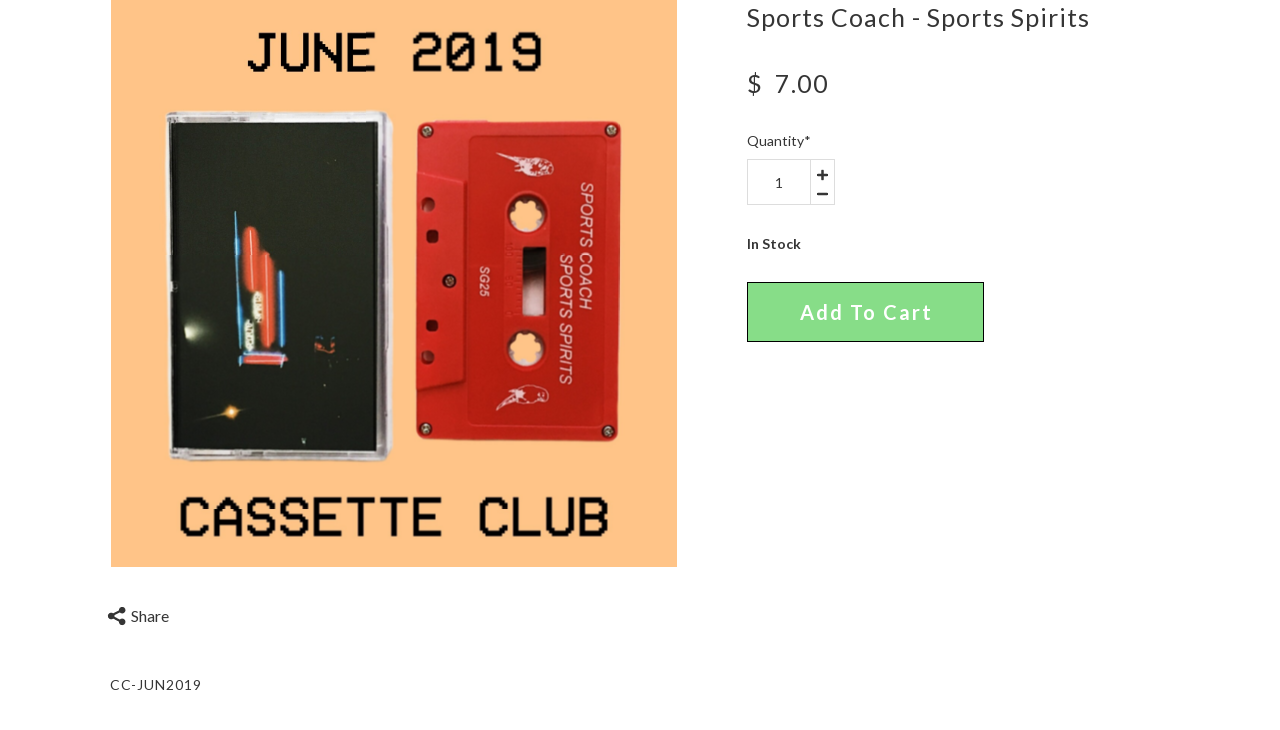

--- FILE ---
content_type: text/html; charset=UTF-8
request_url: https://www.cassetteclub.co/ecommerce/store-front-page/sports-coach-sports-spirits-p147353457
body_size: 20199
content:
<!DOCTYPE html>
<html class="desktop " prefix="og: http://ogp.me/ns#"
      lang="en-us"
       dir="ltr"       itemscope itemtype="http://schema.org/WebSite"
      data-page-type="pageEcommerceProduct">
<head>
            <title>Cassette Club | Sports Coach - Sports Spirits - Store Front Page</title>
<link rel="alternate" href="https://www.cassetteclub.co/ecommerce/store-front-page/sports-coach-sports-spirits-p147353457" hreflang="x-default"/>
<link rel="alternate" href="https://www.cassetteclub.co/ecommerce/store-front-page/sports-coach-sports-spirits-p147353457" hreflang="en-us"/>
<meta itemprop="name" content="Cassette Club | Sports Coach - Sports Spirits - Store Front Page">
<meta name="twitter:title" content="Cassette Club | Sports Coach - Sports Spirits - Store Front Page">
<meta name="twitter:card" content="summary"/>
    <meta name="twitter:site" content="@ucraftcom"/>
<meta property="og:title" content="Cassette Club | Sports Coach - Sports Spirits - Store Front Page"/>
<meta property="og:url" content="https://www.cassetteclub.co/ecommerce/store-front-page/sports-coach-sports-spirits-p147353457">
    <meta property="og:type" content="website"/>
    <link rel="dns-prefetch" href="https://static.ucraft.net">
    <meta name="description" content="CC-JUN2019">
    <meta itemprop="description" content="CC-JUN2019">
    <meta name="twitter:description" content="CC-JUN2019">
    <meta property="og:description" content="CC-JUN2019"/>
<meta name="generator" content="Ucraft"/>
<meta http-equiv="content-type" content="text/html; charset=utf-8"/>
<link href="https://www.cassetteclub.co/ecommerce/store-front-page/sports-coach-sports-spirits-p147353457" rel="canonical"/>
<script type="application/ld+json">
{
  "@context": "https://schema.org/",
  "@type": "Organization",
  "name": "Cassette Club",
  "url": "https://www.cassetteclub.co"
}


</script>
<meta name="image" content="https://d2j6dbq0eux0bg.cloudfront.net/images/17940779/1130936889.jpg">
    <meta property="og:image" content="https://d2j6dbq0eux0bg.cloudfront.net/images/17940779/1130936889.jpg"/>
    <meta property="og:image:secure_url" content="https://d2j6dbq0eux0bg.cloudfront.net/images/17940779/1130936889.jpg"/>
    <meta itemprop="image" content="https://d2j6dbq0eux0bg.cloudfront.net/images/17940779/1130936889.jpg">
    <meta name="twitter:image" content="https://d2j6dbq0eux0bg.cloudfront.net/images/17940779/1130936889.jpg">


<meta name="viewport" content="width=device-width, initial-scale=1.0, maximum-scale=5.0, user-scalable=0"/>
<meta name="HandheldFriendly" content="true"/>
<meta name="format-detection" content="telephone=no"/>
<meta name="apple-mobile-web-app-capable" content="YES"/>

            <meta name="public-js/config/asset-manifest"
              content="%7B%22bundles%22%3A%7B%22account-engine%22%3A%7B%22assets%22%3A%5B%7B%22uri%22%3A%22https%3A%2F%2Fstatic.ucraft.net%2Ffrontend-public%2Fengines-dist%2Faccount-engine%2Fassets%2Fengine-vendor.js%22%2C%22type%22%3A%22js%22%7D%2C%7B%22uri%22%3A%22https%3A%2F%2Fstatic.ucraft.net%2Ffrontend-public%2Fengines-dist%2Faccount-engine%2Fassets%2Fengine.css%22%2C%22type%22%3A%22css%22%7D%2C%7B%22uri%22%3A%22https%3A%2F%2Fstatic.ucraft.net%2Ffrontend-public%2Fengines-dist%2Faccount-engine%2Fassets%2Fengine.js%22%2C%22type%22%3A%22js%22%7D%2C%7B%22uri%22%3A%22https%3A%2F%2Fstatic.ucraft.net%2Ffrontend-public%2Fengines-dist%2Faccount-engine%2Fassets%2Fintl%2Fintl.complete.js%22%2C%22type%22%3A%22js%22%7D%2C%7B%22uri%22%3A%22https%3A%2F%2Fstatic.ucraft.net%2Ffrontend-public%2Fengines-dist%2Faccount-engine%2Fassets%2Fintl%2Fintl.js%22%2C%22type%22%3A%22js%22%7D%2C%7B%22uri%22%3A%22https%3A%2F%2Fstatic.ucraft.net%2Ffrontend-public%2Fengines-dist%2Faccount-engine%2Fassets%2Fintl%2Fintl.min.js%22%2C%22type%22%3A%22js%22%7D%2C%7B%22uri%22%3A%22https%3A%2F%2Fstatic.ucraft.net%2Ffrontend-public%2Fengines-dist%2Faccount-engine%2Fassets%2Fintl%2Flocales%2Fen.js%22%2C%22type%22%3A%22js%22%7D%2C%7B%22uri%22%3A%22https%3A%2F%2Fstatic.ucraft.net%2Ffrontend-public%2Fengines-dist%2Faccount-engine%2Fassets%2Fintl%2Flocales%2Fhy.js%22%2C%22type%22%3A%22js%22%7D%2C%7B%22uri%22%3A%22https%3A%2F%2Fstatic.ucraft.net%2Ffrontend-public%2Fengines-dist%2Faccount-engine%2Fassets%2Fintl%2Flocales%2Fru.js%22%2C%22type%22%3A%22js%22%7D%5D%7D%2C%22assets%22%3A%7B%22assets%22%3A%5B%5D%7D%7D%7D"/>
        <meta name="public-js/config/environment"
              content="%7B%22modulePrefix%22%3A%22public-js%22%2C%22environment%22%3A%22production%22%2C%22rootURL%22%3A%22/%22%2C%22locationType%22%3A%22hash%22%2C%22EmberENV%22%3A%7B%22FEATURES%22%3A%7B%7D%2C%22EXTEND_PROTOTYPES%22%3A%7B%22Date%22%3Afalse%7D%7D%2C%22APP%22%3A%7B%22name%22%3A%22public-js%22%2C%22version%22%3A%220.0.0+56cc87f8%22%7D%2C%22torii%22%3A%7B%22providers%22%3A%7B%22vk-oauth2%22%3A%7B%22apiKey%22%3A%22%22%2C%22redirectUri%22%3A%22%22%7D%2C%22facebook-oauth2%22%3A%7B%22apiKey%22%3A%22%22%2C%22redirectUri%22%3A%22%22%7D%2C%22google-oauth2%22%3A%7B%22apiKey%22%3A%22%22%2C%22redirectUri%22%3A%22%22%2C%22scope%22%3A%22profile%20email%22%7D%7D%7D%2C%22exportApplicationGlobal%22%3Afalse%2C%22ember-modal-dialog%22%3A%7B%7D%7D"/>
        <meta name="account-engine/config/environment"
              content="%7B%22modulePrefix%22%3A%22account-engine%22%2C%22environment%22%3A%22production%22%2C%22torii%22%3A%7B%22disableRedirectInitializer%22%3Atrue%7D%7D"/>
    
<meta name="robots" content="index, follow"/>


<link rel="icon" type="image/png"
      href="https://static.ucraft.net/fs/ucraft/userFiles/cassetteclub/images/favicon.png?v=1582176109"/>
    <link rel="preload" href="https://fonts.googleapis.com/css?family=Abril+Fatface:400,600,700,800|Lato:400,300,300italic,700,700italic,400italic:400,600,700,800|Lora:400,700,700italic,400italic:400,600,700,800|Montserrat:400,700,400italic:400,600,700,800|Open+Sans:400,600,600italic,400italic:400,600,700,800|Oswald:400,700:400,600,700,800|Playfair+Display:400,700italic,700,400italic:400,600,700,800|Raleway:400,700:400,600,700,800|Roboto:400,700,700italic,400italic:400,600,700,800|Ubuntu:400,700,700italic,400italic" as="style" onload="this.onload=null;this.rel='stylesheet'"/>

<link rel="preload" as="style" type="text/css" href="https://static.ucraft.net/assets/css/public.css?v=1739989674">
<link rel="stylesheet" type="text/css" href="https://static.ucraft.net/assets/css/public.css?v=1739989674">
<link rel="preload" as="style" type="text/css" href="https://static.ucraft.net/fs/ucraft/userFiles/cassetteclub/css/public-en.css?v=1735500008">
<link rel="stylesheet" type="text/css" href="https://static.ucraft.net/fs/ucraft/userFiles/cassetteclub/css/public-en.css?v=1735500008">






<script>
    window.currentLanguage = 'en-us';
    window.currentLanguagePrefix = 'en';

    let renderCustomCodeOnClientDomain = "";
    window.renderCustomCodeOnClientDomain = !renderCustomCodeOnClientDomain ? 0 : parseInt(renderCustomCodeOnClientDomain);
    var ecommerceAssetsDomain = 'https://d2j6dbq0eux0bg.cloudfront.net';
    var typographyTranslations = {"typography.headings":"Headings","typography.heading1":" Heading 1","typography.heading2":" Heading 2","typography.heading3":" Heading 3","typography.heading4":" Heading 4","typography.heading5":" Heading 5","typography.heading6":" Heading 6","typography.paragraphStyling":"Paragraph styling","typography.paragraphText":"Lorem ipsum dolor sit amet, consectetur adipisicing elit, sed do <a href='javascript:void(0)'>eiusmod incididunt<\/a> ut labore et dolore magna aliqua. Ut enim ad minim veniam, quis nostrud exercitation ullamco laboris nisi ut aliquip ex ea commodo consequat.","typography.copiedText":"Text copied","typography.copyToClipboard":"Copy to Clipboard"};
</script>

    

<script type="text/javascript">

    
    function tryToRedirectToRightLanguage(languagePrefix) {

        if (isCustomDomain()) {

            const cookies = getCookieObject();

            var lastLanguage = languagePrefix;

            if (!lastLanguage) {
                lastLanguage = getLastLanguageFromCookies(cookies);
            }

            var languagesObj = JSON.parse(window.hrefLangRelations);

            const defaultLanguagePrefix = getDefaultLanguagePrefix();

            const assignedLangPrefix = getAssignedLangPrefix();

            if (languagesObj.routPrefix && languagesObj.urls.hasOwnProperty(languagesObj.routPrefix)) {
                if (lastLanguage !== languagesObj.routPrefix || defaultLanguagePrefix == languagesObj.routPrefix
                    || assignedLangPrefix === lastLanguage) {

                    var url = languagesObj.urls[languagesObj.routPrefix];

                    if (url === decodeURI(window.location.origin + window.location.pathname).replace(/\/$/, "")) {
                        if (assignedLangPrefix === languagesObj.routPrefix || defaultLanguagePrefix == languagesObj.routPrefix) {
                            url = url.replace('/' + languagesObj.routPrefix, '');
                            setLanguageCookie(languagesObj.routPrefix, url);
                        } else {
                            setLanguageCookie(languagesObj.routPrefix, null);
                        }
                    } else {
                        setLanguageCookie(languagesObj.routPrefix, url);
                    }
                }

                return false;

            } else {
                var hrefLangPrefix = '';

                for (var languageCode in languagesObj.urls) {
                    if (lastLanguage) {
                        if (lastLanguage === languageCode
                            // && defaultLanguagePrefix !== lastLanguage
                            && languagesObj.currentPrefix !== languageCode) {
                            window.location.replace(languagesObj.urls[languageCode]);
                            return false;
                        }
                    } else {
                        if (languagesObj.type == "2") {
                            hrefLangPrefix = languageCode.split('-').pop();
                        } else {
                            hrefLangPrefix = languageCode
                        }
                        if (defaultLanguagePrefix !== languagesObj.detectedPrefix
                            && languagesObj.currentPrefix !== hrefLangPrefix) {
                            if (hrefLangPrefix === languagesObj.detectedPrefix) {
                                if(languagesObj.currentUrl !== languagesObj.urls[languageCode]){
                                    window.location.replace(languagesObj.urls[languageCode]);
                                    return false;
                                }
                            } else {
                                for (var code in languagesObj.additionalCodes) {
                                    var currentCode = languagesObj.additionalCodes[code];

                                    currentCode.forEach(item => {
                                        if (item.includes(`-${languagesObj.detectedPrefix}`) &&
                                            defaultLanguagePrefix !== languagesObj.detectedPrefix &&
                                            languagesObj.currentPrefix !== hrefLangPrefix) {
                                            window.location.replace(languagesObj.urls[code]);
                                            return false;
                                        }
                                    });
                                }
                            }
                        }
                    }
                }
            }
        }
    }

    function getCookieObject() {
        const cookies = document.cookie;

        return cookies.split('; ').map((item) => {
            let [key, value] = item.split('=');
            return {[key]: value};
        });
    }

    function getLastLanguageFromCookies(cookies) {
        let lastLanguage = null;

        for (cookie of cookies) {
            if (cookie['lastlanguage']) {
                lastLanguage = cookie['lastlanguage'];
                break;
            }
        }

        return lastLanguage;
    }

    function isCustomDomain() {
        return 1;
    }

    function getDefaultLanguagePrefix() {
        return "en";
    }

    function getAssignedLangPrefix() {
        return ""
    }

    function setLanguageCookie(prefix, url) {
        var d = new Date();
        var hour = 20;
        d.setTime(d.getTime() + (hour * 60 * 60 * 1000));
        var cookieExpireDate = "expires=" + d.toString();
        document.cookie = "lastlanguage=" + prefix + ";path=/; " + cookieExpireDate;
        if (url) {
            window.location.replace(url);
        }
    }
</script>


        </head>
<body class="desktop  txlive " >




<div class="main-container">
<div class="main-body">
<div class="main-layout
">
            <div class="layers-container">
                            <div class="layer">
                    <div class="off-canvas right-alignment off-canvas-container"
     style="display:none;  width:20vw;">
     <div class="off-canvas-close uci-close">
        <svg fill="#999" xmlns="http://www.w3.org/2000/svg" width="1em" height="1em" viewBox="0 0 24 24">
           <defs>
               <clipPath>
                   <rect width="1em" height="1em" transform="translate(971 2389)">
                   </rect>
               </clipPath>
           </defs>
           <g transform="translate(-971 -2389)">
               <path
                   d="M20.5,23.124l-8.834,8.834a1.852,1.852,0,1,1-2.618-2.619L17.887,20.5,9.053,11.671a1.851,1.851,0,1,1,2.618-2.618L20.5,17.887l8.834-8.834a1.852,1.852,0,1,1,2.619,2.618L23.124,20.5l8.834,8.834a1.852,1.852,0,1,1-2.619,2.619Z"
                   transform="translate(962.495 2380.495)">
               </path>
           </g>
       </svg>
   </div>
            <div class="off-canvas-inner-container native-scroll-box y-scroll">
                                        <div class="uc-row-wrapper">
                <div
                    class="uc-row   last                       
                    
                                            " data-id="11"
                                        style="  "

                >
                    <div id="r11" class="row-container ">
                        <div class="row mainRow "
                                                          style="">
                                                                                                                                <div
    class="column col-sm-12 "
    dataColumn-id="11"
        style="     "
>
        <div class="column-container "

         style="" aria-label="column" role="contentinfo">
                                                                                    
                        <div
                            class="module-container   only-mobile   align-center ModuleNavigation
                             first   last                             "
                                                        aria-label="module container" role="contentinfo"
                            id="m22"
                        >

                            <div
                                class="   module ModuleNavigation "
                                dataModule-id="22"

                                                                
                                >

                                <input type="hidden" class="standard-navigation">
<style>
        		#navigation-22 > .standard-view > .navigation > .page > .page-children {
        background: #f1f1f1;
    }
    #navigation-22 > .standard-view > .navigation > .page > .page-children > .page > ul {
        background: #f1f1f1;
    }
            
        #navigation-22 .navigation > li.has-childes.page > ul a {
        padding: 0 15px;
    }

        
                        #navigation-22 .navigation > li.has-childes.page > ul.page-children:after {
                height: 10px;
            }
            #navigation-22 ul.open-to-top::after {
                position: absolute;
                bottom: -10px;
            }
            	#navigation-22 .page a {
        color: #353535;
        font-size: 14px;
        font-weight: 400;
        letter-spacing: 0px;
        text-transform: none;
    }

    #navigation-22 .page a .uci-dropdown-arrow-down svg {
        fill: #353535;
    }

            #navigation-22 > nav > ul > li.page:not(:last-child) {
                        margin-bottom: 20px;
            }
    #navigation-22 > nav > ul > li:first-child:nth-last-child(1) {
                          margin-bottom: 40px;
            }
    #navigation-22 li.page > a:hover {
        color: #f1f1f1 !important;
    }
    #navigation-22 li.page.active > a {
        color: #353535;
    }
    #navigation-22 li.page.active > a:hover {
        color: #f1f1f1 !important;
    }
    #navigation-22 li.page.active > a {
        color: #353535;
    }

    #navigation-22 li.page.active > a:hover {
        color: #f1f1f1 !important;
    }
    #navigation-22 li.page > ul.page-children li.page a {
        color: #353535;
    }
    #navigation-22 li.page > ul.page-children li.page a .uci-dropdown-arrow-down svg {
        fill: #353535;
    }
    #navigation-22 li.page > ul.page-children > li.page a:hover,
    #navigation-22 li.page > ul.page-children > li.page > ul.page-children > li.page a:hover {
        color: #959595     !important;
    }
    #navigation-22 li.page > ul.page-children > li.page.active > a,
    #navigation-22 li.page > ul.page-children > li.page > ul.page-children > li.page.active > a {
        color: #353535;
    }

    #navigation-22 li.page > ul.page-children > li.page.active > a:hover,
    #navigation-22 li.page > ul.page-children > li.page > ul.page-children > li.page.active > a:hover {
        color: #959595     !important;
    }
    #navigation-22 .subMenu__show:before,
    #navigation-22 .subMenu__horizontal-arrow-left:before,
    #navigation-22 .subMenu__horizontal-arrow-right:before,
    #navigation-22 li.page > ul.page-children > li.has-childes > .page-children.pagesArrows > li:first-child:before {
        color: #f1f1f1;
    }

            #navigation-22 li.page > ul.page-children > li.page > a {
                          color: #353535;
                                 font-size: 12px;
        }

    
            #navigation-22 li.page ul.page-children .page {
        padding-top: 5px;
        padding-bottom: 5px;
    }

    #navigation-22 li.page ul.page-children .page:last-child {
        padding-bottom: 5px;
    }

    #navigation-22 li.has-childes.page > a > .uci-dropdown-arrow-down svg {
        width: 8px;
        height: 8px;
        line-height: 10px;
    }

    #navigation-22 li.has-childes.page > .page-children.pagesArrows > .has-childes > a > .uci-dropdown-arrow-down svg {
        width: 7px;
        height: 7px;
        line-height: 12px;
    }

    #navigation-22 li.has-childes.page > .page-children li > a,
    #navigation-22 li.has-childes.page > .page-children li {
        text-align: center;
    }

                 #navigation-22 li.page {
        text-align: center ;;
    }
    </style>

<div id="navigation-22"
     class="navigation-inner
         clickable-dropdown          in-canvas         vertical standard
             "
     data-stretch-labels=""
 >
    
                    <nav class="standard-view ">
            <ul class="navigation" style="font-family: &#039;Lato&#039;;" itemscope itemtype="https://www.schema.org/SiteNavigationElement">
                                                                                                                    <li class="page subMenu__item show center
                                                                "
        data-anchor=""
        itemprop="name">
        <a class="nav-item center "
           href="https://www.cassetteclub.co"
           itemprop="url"
           data-page-type="pageBlank"
           data-link = ""
                                            tabindex="0"
                   >

            Homepage
                    </a>
                    </li>
                                                                        </ul>
        </nav>
    </div>
                                </div>
                        </div>
                                                                            </div>
</div>
                                                                                                                        </div>
                    </div>
                    
                    
                                    </div>
            </div>
                                </div>
    </div>
                </div>
                    </div>
    
                <div class="header-and-main-rows  ">
                            <main class="main-rows">
                                                                                                            
                                                     <div class="uc-row-wrapper">
                <div
                    class="uc-row     last                       
                    
                                            " data-id="24"
                                        style="  "

                >
                    <div id="r24" class="row-container  container ">
                        <div class="row mainRow "
                                                          style="">
                                                                                                                                <div
    class="column col-sm-12 "
    dataColumn-id="24"
        style="     "
>
        <div class="column-container "

         style="" aria-label="column" role="contentinfo">
                                                                                    
                        <div
                            class="module-container   only-mobile   align-center ModuleEcommerceProduct
                             first   last                             "
                                                        aria-label="module container" role="contentinfo"
                            id="m47"
                        >

                            <div
                                class="   module ModuleEcommerceProduct "
                                dataModule-id="47"

                                                                
                                >

                                <link rel="stylesheet" type="text/css" href="https://static.ucraft.net/assets/css/ecommerce.css?v=1739989674">



<style>
    form[data-module-id='47'] .product-item .product-item-container .product-item-info-container .product-item-info .variants-container .form-group .form-element:not(:last-child) {
        margin-bottom: 30px;
    }

    #module-ecommerce-product-47 .img-sale-label:before {
        border-color: #FFF transparent transparent transparent;
    }

    #module-ecommerce-product-47 .img-sale-label span {
        color: #000;
        font-size: 14px;
        
    }

    #module-ecommerce-product-47 .ecommerce-product-attributes {
        font-size:14px;
        color:#353535 !important;
    }

            #module-ecommerce-product-47 .ecommerce-product-attributes .ecommerce-product-attribute:not(:last-child) {
            margin-bottom: 30px;
        }
    ;
</style>


    <script>
    var hasActiveStore = 1;
    var activeStoreErrorMeesage = 'You haven’t activated your online store yet.';
    var activeStoreErrorMeesageOk = 'OK';
</script>

            <script type="text/javascript">
            var ecwid_sso_profile = window.localStorage.getItem('ecommerce_payload') ? window.localStorage.getItem('ecommerce_payload') : '';

            window.addEventListener('load', (event) => {
                getEcommerceSSOPayload();
            });

            function getEcommerceSSOPayload(setSsoProfile = false) {
                api.publicCall('default', 'Ecommerce', 'getPayload', {}, function (response) {
                    if (response.type === 1 && response.data.payload !== undefined) {
                        setEcommerceSSOPayload(response.data.payload);

                        if (setSsoProfile && window.Ecwid.setSsoProfile) {
                            window.Ecwid.setSsoProfile(response.data.payload);
                        }
                    }
                }, 'get');
            }

            function setEcommerceSSOPayload(payload) {
                window.localStorage.setItem('ecommerce_payload', payload);
            }

            setInterval(function () {
                getEcommerceSSOPayload();
            }, 9*60*1000);
        </script>
        
        

<script>
    var ecommercePriceFormat = {"currency":"USD","currencyPrefix":"$","currencySuffix":"","currencyGroupSeparator":" ","currencyDecimalSeparator":".","currencyPrecision":2,"currencyTruncateZeroFractional":false,"currencyRate":1,"weightUnit":"POUND","weightGroupSeparator":" ","weightDecimalSeparator":".","weightTruncateZeroFractional":false,"timeFormat":"hh:mm a","dateFormat":"MMM d, yyyy","timezone":"America\/New_York","dimensionsUnit":"IN","volumeUnit":"ML","orderNumberPrefix":"CC","orderNumberSuffix":"","orderNumberMinDigitsAmount":0,"orderNumberNextNumber":98007,"addressFormat":{"plain":"%NAME%, %COMPANY_NAME%, %STREET%, %CITY%, %STATE_NAME% %POSTAL%, %COUNTRY_NAME%","multiline":"%NAME%\n%COMPANY_NAME%\n%STREET%\n%CITY%, %STATE_NAME% %POSTAL%\n%COUNTRY_NAME%"}};var ecommerceComparePriceLabel = "was";</script>
            

            <input
            type="hidden"
            aria-label="area-images"
            class="product-images-data"
            value="[{&quot;src&quot;:&quot;https:\/\/d2j6dbq0eux0bg.cloudfront.net\/images\/17940779\/1130936889.jpg&quot;}]"
        />
    
    <form action="" data-module-id="47">
        <div class="product-item" id="module-ecommerce-product-47" data-module-id="47"
             data-id="15">
            <div class="product-item-container  row">
                                    <div class="image-container  col-sm-7 ">
                        <div class="text-image-padding"
                             style="margin-right: 10px !important;margin-bottom: 10px !important">
                                                            <div class="product-item-image-big-container">
                                    <div class="product-item-image-ratio"
                                         style="padding-top: 100%;">
                                        <div class="product-item-image product-item-image-big flexslider">
                                                                                        <div class="slider-big" data-slick-initial-slide="0">
                                                                                                                                                                                                                                                                        <div
                                                                class="product-gallery-image"
                                                                data-src="https://d2j6dbq0eux0bg.cloudfront.net/images/17940779/1130936889.jpg"
                                                                data-name="Sports Coach - Sports Spirits"
                                                                data-alt="E-commerce Product Image"
                                                            >
                                                                <img
                                                                    class="image"
                                                                    loading="lazy"
                                                                    src="https://d2j6dbq0eux0bg.cloudfront.net/images/17940779/1130936889.jpg"
                                                                    data-id="0"
                                                                    data-index="0"
                                                                    alt="E-commerce Product Image"
                                                                />
                                                            </div>
                                                                                                                                                                                                        </div>
                                                                                            <div class="img-sale-label  hide ">
                                                    <span>SALE</span>
                                                </div>
                                                                                    </div>
                                    </div>
                                </div>

                                                                                        
<div class="ecommerce-margin-controller click-overrider">
    <div style="height: 30px"   class="margin-container"></div>
</div>

<div class="product-thumbnail">
    <div class="share">
        <span style=" color:#353535; ">
            <svg class="uci-sharingicons" width="26" fill="currentColor" height="26" viewBox="0 0 32 32" xmlns="http://www.w3.org/2000/svg">
                <path
                    d="M21.21 19.1289C20.1263 19.1136 19.1341 19.5258 18.4016 20.2126C18.31 20.2889 18.188 20.3043 18.0811 20.2584L11.5333 16.8701C11.5945 16.5954 11.625 16.3054 11.625 16.0001C11.625 15.7559 11.6098 15.5118 11.5638 15.2828C11.5486 15.1606 11.5943 15.0386 11.7011 14.9928L18.0353 11.7113C18.1421 11.6501 18.2641 11.6808 18.3558 11.7571C19.119 12.4744 20.157 12.9019 21.2863 12.8713C23.4231 12.7949 25.1326 11.0549 25.1936 8.9181C25.2548 6.6286 23.4078 4.7666 21.149 4.7666C18.9053 4.7666 17.1041 6.58293 17.1041 8.81127C17.1041 8.84177 17.1041 8.8876 17.1041 8.9181C17.1041 9.02493 17.0583 9.13177 16.9515 9.1776L10.1746 12.6881C10.083 12.7339 9.97629 12.7339 9.88462 12.6729C9.18245 12.1846 8.32779 11.9098 7.41195 11.9556C5.29029 12.0319 3.58095 13.7873 3.51979 15.9088C3.45862 18.1983 5.30562 20.0603 7.56462 20.0603C8.43462 20.0603 9.25879 19.7856 9.91512 19.3124C10.0068 19.2513 10.1135 19.2513 10.2051 19.2971L16.9361 22.7923C17.0278 22.8381 17.0888 22.9449 17.0888 23.0518C17.0888 23.1129 17.0888 23.1586 17.0888 23.2196C17.0888 25.4633 18.9051 27.2643 21.1336 27.2643C23.3621 27.2643 25.1783 25.4631 25.1783 23.2348C25.2241 20.9911 23.4231 19.1748 21.21 19.1289V19.1289Z"
                        />
            </svg>
            Share
        </span>
        <div class="sharing-icons icon">
            <a
                href="http://www.facebook.com/sharer.php?u=https://www.cassetteclub.co/ecommerce/store-front-page/sports-coach-sports-spirits-p147353457"
                title="sharing-icon-facebook"
                target="_blank"
                rel="noopener noreferrer"
                class="uci-facebook-default"
            >
                <svg width="26" height="26" viewBox="0 0 256 256" fill="currentColor" xmlns="http://www.w3.org/2000/svg">
                    <path
                        d="M167.556 127.809H141.562V221H104.311V128.27H85V96.4799H104.426V71.615C104.426 48.2596 116.916 36 144.547 36H170.218V68.3773H149.985C142.933 68.3773 141.309 71.3846 141.309 78.6666V96.4108H169.988L167.556 127.855V127.809Z"  />
                </svg>
            </a>
            <a
                href="http://twitter.com/intent/tweet?text=Sports Coach - Sports Spirits&url=https://www.cassetteclub.co/ecommerce/store-front-page/sports-coach-sports-spirits-p147353457&via=ucraftcom"
                title="sharing-icon-twitter"
                target="_blank"
                rel="noopener noreferrer"
                class="uci-twitter-default"
                >
                    <svg width="26" height="26" fill="currentColor" viewBox="0 0 32 32" xmlns="http://www.w3.org/2000/svg">
                        <path
                            d="M25.4534 11.1468C25.76 18.0135 20.64 25.6668 11.5867 25.6668C8.82669 25.6668 6.26669 24.8535 4.10669 23.4802C6.69336 23.7868 9.28002 23.0668 11.3334 21.4535C9.20002 21.4135 7.40002 20.0002 6.77336 18.0668C7.53336 18.2135 8.29336 18.1735 8.97336 17.9868C6.62669 17.5202 5.00002 15.4002 5.05336 13.1335C5.70669 13.4935 6.46669 13.7202 7.26669 13.7468C5.09336 12.2935 4.48002 9.42683 5.76002 7.22683C8.17336 10.1735 11.76 12.1202 15.8134 12.3202C15.1067 9.26683 17.4134 6.3335 20.5734 6.3335C21.9734 6.3335 23.24 6.92016 24.1334 7.88016C25.24 7.66683 26.2934 7.2535 27.2267 6.6935C26.8667 7.82683 26.0934 8.78683 25.08 9.40016C26.0667 9.28016 27.0134 9.0135 27.88 8.62683C27.24 9.60016 26.4134 10.4668 25.4534 11.1468V11.1468Z"
                             />
                    </svg>
                </a>
                        <a
                href="http://pinterest.com/pin/create/button/?url=https://www.cassetteclub.co/ecommerce/store-front-page/sports-coach-sports-spirits-p147353457&amp;media=https://d2j6dbq0eux0bg.cloudfront.net/images/17940779/1130936889.jpg&amp;description=Sports Coach - Sports Spirits"
                title="sharing-icon-pinterest"
                target="_blank"
                rel="noopener noreferrer"
                class="uci-pinterest-default"
                >
                    <svg width="32" height="32" fill="currentColor" viewBox="0 0 32 32" xmlns="http://www.w3.org/2000/svg">
                        <path
                            d="M16.0001 4.5332C9.66678 4.5332 4.53345 9.66654 4.53345 15.9999C4.53345 20.8532 7.56011 24.9999 11.8134 26.6799C11.7068 25.7732 11.6268 24.3865 11.8534 23.3865C12.0668 22.4932 13.2001 17.6932 13.2001 17.6932C13.2001 17.6932 12.8534 17.0132 12.8534 15.9865C12.8534 14.3865 13.7868 13.1999 14.9334 13.1999C15.9068 13.1999 16.3868 13.9332 16.3868 14.8132C16.3868 15.7999 15.7601 17.2665 15.4401 18.6265C15.1734 19.7732 16.0134 20.6932 17.1334 20.6932C19.1734 20.6932 20.7334 18.5465 20.7334 15.4399C20.7334 12.6932 18.7601 10.7732 15.9468 10.7732C12.6801 10.7732 10.7734 13.2265 10.7734 15.7465C10.7734 16.7332 11.1601 17.7865 11.6268 18.3599C11.7201 18.4799 11.7334 18.5732 11.7068 18.6932L11.3868 19.9865C11.3334 20.1999 11.2134 20.2399 11.0001 20.1465C9.57345 19.4799 8.66678 17.3865 8.66678 15.7065C8.66678 12.0932 11.2934 8.7732 16.2401 8.7732C20.2134 8.7732 23.3068 11.6132 23.3068 15.3999C23.3068 19.3465 20.8134 22.5332 17.3601 22.5332C16.2001 22.5332 15.1068 21.9332 14.7334 21.2132L14.0134 23.9332C13.7601 24.9332 13.0534 26.1732 12.5868 26.9332C13.6534 27.2665 14.8001 27.4399 15.9868 27.4399C22.3201 27.4399 27.4534 22.3065 27.4534 15.9732C27.4668 9.66654 22.3334 4.5332 16.0001 4.5332V4.5332Z"
                             />
                    </svg>
                </a>
        </div>
    </div>
</div>

                        </div>
                    </div>
                                <div class="product-item-info-container    col-sm-5 ">
                    
                </div>
                
                    <div class="product-description-container   padding-left-right   left "
                          style="color:#353535" >
                        <div class="ecommerce-margin-controller click-overrider">
                            <div style="height: 30px"
                                   class="margin-container"></div>
                        </div>
                        <div class="product-description uc-content"
                             style="                              font-size:14px;                              ">

                                                            <div class="ecommerce-product-attributes product-description-attributes  hide ">
                                                                    </div>
                                <div class="ecommerce-margin-controller click-overrider ecommerce-product-attributes-margin-controller  hide ">
                                    <div style="height: 30px"
                                           class="margin-container"></div>
                                </div>
                            
                                                            <p>CC-JUN2019</p>
                            
                        </div>
                    </div>
                
                                                                                    </div>
            <script type="application/ld+json">
                {"@context":"https:\/\/schema.org","@type":"Product","image":["https:\/\/d2j6dbq0eux0bg.cloudfront.net\/images\/17940779\/1130936889.jpg"],"sku":"SG25-Tape","mpn":15,"offers":{"@type":"Offer","url":"http:\/\/cassetteclub.co\/Sports-Coach-Sports-Spirits-p147353457","price":7,"priceCurrency":"USD","availability":"https:\/\/schema.org\/OutOfStock"},"name":"Sports Coach - Sports Spirits","description":"\u003Cp\u003ECC-JUN2019\u003C\/p\u003E"}            </script>
        </div>
    </form>

    <style>
   #module-ecommerce-product-47 .pwyw-option-name {
        font-size: 20px !important;
        color: #292929 !important;
        padding-bottom: 30px !important;
    }

    #module-ecommerce-product-47 .pwyw-option {
        width: 80px !important;
        height: 40px;
        border: 0px solid #F5F5F5;
        background-color: #F5F5F5;
        border-radius: 8px;
    }

    #module-ecommerce-product-47 .pwyw-option:hover {
        border: 0px solid #BDBDBD;
        background-color: #E3E3E3;
    }

    #module-ecommerce-product-47 .pwyw-option.selected {
        border: 0px solid #BDBDBD;
        background-color: #E3E3E3;
    }

    #module-ecommerce-product-47 .pwyw-option.selected .pwyw-option-radio-selector {
        color: #292929 !important;
    }

    #module-ecommerce-product-47 .pwyw-option-radio-selector {
        font-size: 16px !important;
        color: #3D3D3D !important;
    }

    #module-ecommerce-product-47 .pwyw-option-radio-selector:hover {
        color: #292929 !important;
    }

    #module-ecommerce-product-47 .pwyw-your-value-label {
        font-size: 20px;
        color: #292929;
    }

    #module-ecommerce-product-47 .pwyw-your-value-label-min-price {
        font-size: 16px;
        color: #292929;
    }
</style>

    
                                </div>
                        </div>
                                                                            </div>
</div>
                                                                                                                        </div>
                    </div>
                    
                    
                                    </div>
            </div>
                                                                                    </main>
                            <div class="push"></div>
            </div>

        
            <footer class="footer-rows "
             style="">

            
            
            
                                                                                        
                                                                                                                                                <div class="uc-row-wrapper">
                <div
                    class="uc-row      last                      
                    
                                            " data-id="1"
                                        style="  "

                >
                    <div id="r1" class="row-container  container ">
                        <div class="row footerRow "
                                                          style="">
                                                                                                                                <div
    class="column col-sm-12 "
    dataColumn-id="1"
        style="  padding:3.9954337899543377vh 0vh;     "
>
        <div class="column-container vertical-top"

         style="" aria-label="column" role="contentinfo">
                                                                                    
                        <div
                            class="module-container   only-mobile   align-center ModuleSocialIcons
                             first                              "
                                                            style=" ; padding-bottom:2.2805017103763vh ; "
                                                        aria-label="module container" role="contentinfo"
                            id="m1"
                        >

                            <div
                                class="   module ModuleSocialIcons "
                                dataModule-id="1"

                                                                
                                >

                                <style>
    .social-icon-wrapper ul[data-module-id='1'] li {
        text-transform: none;
        margin-right:22px;
    }

            .social-icon-wrapper ul[data-module-id='1'] li {
            font-size: 20px;

                            width: 20px;
                height: 20px;
                    }

            
            .social-icon-wrapper ul[data-module-id='1'] li {
            font-family: 'Open Sans';
            font-weight: ;

                            margin-left: px;
                    }

            
            .social-icon-wrapper ul[data-module-id='1'] li {
            letter-spacing: 0;
        }
    
    
    </style>

<div class="social-icon-wrapper ">
    <ul class=" default"
        data-module-id="1">
                    <li class="uci-facebook-default main-font-typography">
                <a href="https://www.facebook.com/spiritgoth" target="_blank" aria-label="facebook" rel="noopener noreferrer">
                                            <svg width="20"
                            height="20" viewBox="0 0 256 256" fill="none"
                            xmlns="http://www.w3.org/2000/svg">
                            <path
                                d="M167.556 127.809H141.562V221H104.311V128.27H85V96.4799H104.426V71.615C104.426 48.2596 116.916 36 144.547 36H170.218V68.3773H149.985C142.933 68.3773 141.309 71.3846 141.309 78.6666V96.4108H169.988L167.556 127.855V127.809Z" />
                        </svg>
                                    </a>
                            </li>
        
                    <li class="uci-twitter-default main-font-typography">
                <a href="https://twitter.com/spiritgoth" target="_blank" aria-label="twitter"
                    rel="noopener noreferrer">
                                            <svg width="20"
                            height="20" viewBox="0 0 32 32" fill="none"
                            xmlns="http://www.w3.org/2000/svg">
                            <path
                                d="M22.4701 4.75H25.9203L18.3827 14.2808L27.25 27.25H20.307L14.8689 19.3842L8.64651 27.25H5.19431L13.2565 17.0558L4.75 4.75H11.8693L16.7848 11.9396L22.4701 4.75ZM21.2592 24.9654H23.1709L10.8305 6.91462H8.77897L21.2592 24.9654Z" />
                        </svg>
                                    </a>
                            </li>
        
        
        
                    <li class="uci-instagram-default main-font-typography">
                <a href="https://instagram.com/spiritgoth" target="_blank" aria-label="instagram">
                                                                        <svg width="20"
                                height="20" viewBox="0 0 256 256" fill="none"
                                xmlns="http://www.w3.org/2000/svg">
                                <path
                                    d="M90.7263 38.6294C81.1502 39.0812 74.6107 40.6095 68.8939 42.8559C62.9772 45.1617 57.9623 48.2559 52.9727 53.2636C47.983 58.2712 44.9104 63.2897 42.6208 69.2154C40.405 74.9448 38.9038 81.4897 38.4808 91.0712C38.0577 100.653 37.9641 103.732 38.0109 128.173C38.0577 152.614 38.1657 155.677 38.6302 165.279C39.0874 174.853 40.6102 181.391 42.8566 187.109C45.166 193.026 48.2566 198.039 53.2661 203.031C58.2756 208.022 63.2904 211.087 69.2305 213.381C74.9545 215.593 81.5012 217.101 91.0809 217.521C100.661 217.94 103.744 218.037 128.177 217.99C152.611 217.944 155.687 217.836 165.287 217.38C174.886 216.925 181.39 215.391 187.11 213.156C193.027 210.841 198.043 207.756 203.031 202.744C208.019 197.733 211.09 192.711 213.378 186.782C215.595 181.058 217.102 174.511 217.518 164.939C217.937 155.332 218.036 152.265 217.989 127.828C217.943 103.39 217.833 100.327 217.377 90.7292C216.922 81.1315 215.397 74.6136 213.153 68.8913C210.84 62.9747 207.753 57.9652 202.745 52.9702C197.737 47.9751 192.712 44.9061 186.784 42.6237C181.057 40.4079 174.514 38.8976 164.934 38.4836C155.354 38.0696 152.271 37.9634 127.828 38.0102C103.386 38.057 100.326 38.1614 90.7263 38.6294ZM91.7775 201.329C83.0024 200.948 78.2378 199.49 75.0625 198.269C70.8577 196.649 67.8624 194.691 64.698 191.557C61.5336 188.423 59.5896 185.417 57.9479 181.221C56.7149 178.046 55.2299 173.287 54.8195 164.512C54.3731 155.028 54.2795 152.18 54.2273 128.152C54.1751 104.123 54.2669 101.279 54.6827 91.7912C55.0571 83.0233 56.5241 78.2532 57.7427 75.0798C59.3628 70.8696 61.314 67.8797 64.455 64.7171C67.596 61.5545 70.5931 59.6069 74.7925 57.9652C77.9641 56.7268 82.7234 55.2544 91.4949 54.8368C100.986 54.3868 103.83 54.2968 127.855 54.2446C151.88 54.1924 154.731 54.2824 164.226 54.7C172.994 55.0816 177.766 56.5342 180.936 57.76C185.143 59.3801 188.136 61.3259 191.299 64.4723C194.461 67.6187 196.411 70.605 198.052 74.8134C199.293 77.976 200.765 82.7335 201.179 91.5104C201.631 101.002 201.733 103.848 201.777 127.871C201.82 151.894 201.735 154.747 201.319 164.231C200.936 173.006 199.482 177.773 198.259 180.951C196.639 185.155 194.686 188.152 191.544 191.312C188.401 194.473 185.407 196.421 181.206 198.062C178.038 199.299 173.273 200.775 164.509 201.193C155.018 201.639 152.174 201.733 128.14 201.785C104.106 201.837 101.271 201.74 91.7793 201.329M165.148 79.8985C165.152 82.0347 165.789 84.1218 166.978 85.896C168.168 87.6702 169.858 89.0516 171.833 89.8657C173.808 90.6797 175.98 90.8897 178.074 90.4692C180.169 90.0487 182.091 89.0166 183.599 87.5033C185.107 85.99 186.132 84.0635 186.545 81.9676C186.957 79.8716 186.739 77.7003 185.918 75.7283C185.097 73.7563 183.709 72.0721 181.931 70.8887C180.152 69.7054 178.063 69.0761 175.927 69.0804C173.063 69.0861 170.319 70.2289 168.297 72.2576C166.276 74.2863 165.143 77.0347 165.148 79.8985M81.7892 128.09C81.8396 153.615 102.569 174.259 128.087 174.21C153.606 174.162 174.265 153.435 174.217 127.91C174.168 102.386 153.434 81.7363 127.911 81.7867C102.389 81.8371 81.7406 102.57 81.7892 128.09ZM98.0002 128.058C97.9884 122.124 99.7365 116.321 103.023 111.38C106.31 106.44 110.988 102.586 116.465 100.304C121.943 98.0226 127.974 97.4166 133.796 98.5626C139.618 99.7087 144.969 102.555 149.173 106.743C153.377 110.93 156.245 116.27 157.414 122.087C158.583 127.905 158.001 133.938 155.741 139.425C153.481 144.911 149.645 149.604 144.718 152.91C139.791 156.217 133.994 157.988 128.06 157.999C124.121 158.008 120.218 157.24 116.575 155.739C112.931 154.239 109.62 152.036 106.828 149.255C104.037 146.475 101.82 143.172 100.306 139.535C98.7909 135.898 98.0075 131.998 98.0002 128.058" />
                            </svg>
                                                            </a>
                            </li>
        
        
        
                    <li class="uci-youtube-default main-font-typography">
                <a href="https://www.youtube.com/c/spiritgoth" target="_blank" aria-label="youtube"
                    rel="noopener noreferrer">
                                            <svg width="20"
                            height="20" viewBox="0 0 192 192">
                            <path
                                d="M160.65 63.3c-1.575-5.85-6.15-10.425-11.925-12-10.5-2.85-52.725-2.85-52.725-2.85s-42.225 0-52.725 2.85c-5.775 1.575-10.35 6.15-11.925 12-2.85 10.575-2.85 32.7-2.85 32.7s0 22.125 2.85 32.7c1.575 5.85 6.15 10.425 11.925 12 10.5 2.85 52.725 2.85 52.725 2.85s42.225 0 52.725-2.85c5.775-1.575 10.35-6.15 11.925-12 2.85-10.575 2.85-32.7 2.85-32.7s0-22.125-2.85-32.7zM82.2 116.1v-40.125l35.25 20.1-35.25 20.025z">
                            </path>
                        </svg>
                                    </a>
                            </li>
        
        
        
        
                                                                                                                            </ul>
    <script type="application/ld+json">
        {"@context":"https:\/\/schema.org","@type":"Organization","url":"https:\/\/www.cassetteclub.co","sameAs":["https:\/\/www.facebook.com\/spiritgoth","https:\/\/twitter.com\/spiritgoth","https:\/\/instagram.com\/spiritgoth","https:\/\/www.youtube.com\/c\/spiritgoth"]}    </script>
</div>
                                </div>
                        </div>
                                                                                                                    
                        <div
                            class="module-container   only-mobile   align-center ModuleParagraph
                              last                             "
                                                        aria-label="module container" role="contentinfo"
                            id="m2"
                        >

                            <div
                                class="   module ModuleParagraph "
                                dataModule-id="2"

                                                                
                                >

                                <div class="uc-content">
    <p style="color: #a6a6a6;"><em>Upcoming editions announced via email &amp; social media / Billing occurs on the 1st of FEB, MAY, AUG, NOV / Tapes ship out around the 15th of FEB, MAY, AUG, NOV</em></p>
<p> </p>
<p style="color: #a6a6a6;"><span style="background-color: #ffffff; text-transform: uppercase; letter-spacing: normpx;">© CASSETTE CLUB 2025</span></p>
</div>
                                </div>
                        </div>
                                                                            </div>
</div>
                                                                                                                        </div>
                    </div>
                    
                    
                                    </div>
            </div>
                                                </footer>
    </div>
</div>
<div class="accounts-popup">
<div class="loading-container">
    <div class="loading-spinner"></div>
</div>
<iframe id="accounts-iframe" style="border: none;"></iframe>
</div>
</div>
<div class="module-datepicker-container"></div>


<!-- Auth token -->
<script defer type="text/javascript">
            var anchorMapping="[]";
        var page={"published":1,"id":14,"title":"Product","alias":"","component":null,"type":"pageEcommerceProduct","target":0,"homepage":0,"isHeading":0,"isHidden":1,"externalUrl":"","navigationId":0,"parentPageId":13,"ordering":0,"seoParams":{"pageTitle":"Sports Coach - Sports Spirits - Store Front Page","description":"CC-JUN2019","image":"https:\/\/d2j6dbq0eux0bg.cloudfront.net\/images\/17940779\/1130936889.jpg"},"createdAt":null,"updatedAt":null,"deletedAt":null,"seo":{"pageTitle":"Sports Coach - Sports Spirits - Store Front Page","description":"CC-JUN2019","image":"https:\/\/d2j6dbq0eux0bg.cloudfront.net\/images\/17940779\/1130936889.jpg"},"status":200};
        var currentLanguageObject={"id":1,"ordering":1,"title":"English","language":"en-us","prefix":"en","locale":"en","region":"United States","flag":"https:\/\/static.ucraft.net\/assets\/images\/flags64\/en-us.svg?v=1739989674","default":1,"published":1,"updatedAt":"2020-02-20T05:22:47.000000Z","createdAt":"2015-11-23T00:00:00.000000Z","deletedAt":"1970-01-01 12:00:00","enforceUnicodeAliases":0,"unicodeCharactersReplacement":"\u00c0|A, \u00c1|A, \u00c2|A, \u00c3|A, \u00c4|A, \u00c5|A, \u00e0|a, \u00e1|a, \u00e2|a, \u00e3|a, \u00e4|a, \u00e5|a, \u0100|A, \u0101|a, \u0102|A, \u0103|a, \u0104|A, \u0105|a, \u00c7|C, \u00e7|c, \u0106|C, \u0107|c, \u0108|C, \u0109|c, \u010a|C, \u010b|c, \u010c|C, \u010d|c, \u00d0|D, \u00f0|d, \u010e|D, \u010f|d, \u0110|D, \u0111|d, \u00c8|E, \u00c9|E, \u00ca|E, \u00cb|E, \u00e8|e, \u00e9|e, \u00ea|e, \u00eb|e, \u0112|E, \u0113|e, \u0114|E, \u0115|e, \u0116|E, \u0117|e, \u0118|E, \u0119|e, \u011a|E, \u011b|e, \u011c|G, \u011d|g, \u011e|G, \u011f|g, \u0120|G, \u0121|g, \u0122|G, \u0123|g, \u0124|H, \u0125|h, \u0126|H, \u0127|h, \u00cc|I, \u00cd|I, \u00ce|I, \u00cf|I, \u00ec|i, \u00ed|i, \u00ee|i, \u00ef|i, \u0128|I, \u0129|i, \u012a|I, \u012b|i, \u012c|I, \u012d|i, \u012e|I, \u012f|i, \u0130|I, \u0131|i, \u0134|J, \u0135|j, \u0136|K, \u0137|k, \u0138|k, \u0139|L, \u013a|l, \u013b|L, \u013c|l, \u013d|L, \u013e|l, \u013f|L, \u0140|l, \u0141|L, \u0142|l, \u00d1|N, \u00f1|n, \u0143|N, \u0144|n, \u0145|N, \u0146|n, \u0147|N, \u0148|n, \u0149|n, \u014a|N, \u014b|n, \u00d2|O, \u00d3|O, \u00d4|O, \u00d5|O, \u00d6|O, \u00d8|O, \u00f2|o, \u00f3|o, \u00f4|o, \u00f5|o, \u00f6|o, \u00f8|o, \u014c|O, \u014d|o, \u014e|O, \u014f|o, \u0150|O, \u0151|o, \u0154|R, \u0155|r, \u0156|R, \u0157|r, \u0158|R, \u0159|r, \u015a|S, \u015b|s, \u015c|S, \u015d|s, \u015e|S, \u015f|s, \u0160|S, \u0161|s, \u017f|s, \u0162|T, \u0163|t, \u0164|T, \u0165|t, \u0166|T, \u0167|t, \u00d9|U, \u00da|U, \u00db|U, \u00dc|U, \u00f9|u, \u00fa|u, \u00fb|u, \u00fc|u, \u0168|U, \u0169|u, \u016a|U, \u016b|u, \u016c|U, \u016d|u, \u016e|U, \u016f|u, \u0170|U, \u0171|u, \u0172|U, \u0173|u, \u0174|W, \u0175|w, \u00dd|Y, \u00fd|y, \u00ff|y, \u0176|Y, \u0177|y, \u0178|Y, \u0179|Z, \u017a|z, \u017b|Z, \u017c|z, \u017d|Z, \u017e|z, \u03b1|a, \u03b2|b, \u03b3|g, \u03b4|d, \u03b5|e, \u03b6|z, \u03b7|h, \u03b8|th, \u03b9|i, \u03ba|k, \u03bb|l, \u03bc|m, \u03bd|n, \u03be|x, \u03bf|o, \u03c0|p, \u03c1|r, \u03c3|s, \u03c4|t, \u03c5|y, \u03c6|f, \u03c7|ch, \u03c8|ps, \u03c9|w, \u0391|A, \u0392|B, \u0393|G, \u0394|D, \u0395|E, \u0396|Z, \u0397|H, \u0398|Th, \u0399|I, \u039a|K, \u039b|L, \u039c|M, \u039e|X, \u039f|O, \u03a0|P, \u03a1|R, \u03a3|S, \u03a4|T, \u03a5|Y, \u03a6|F, \u03a7|Ch, \u03a8|Ps, \u03a9|W, \u03ac|a, \u03ad|e, \u03ae|h, \u03af|i, \u03cc|o, \u03cd|y, \u03ce|w, \u0386|A, \u0388|E, \u0389|H, \u038a|I, \u038c|O, \u038e|Y, \u038f|W, \u03ca|i, \u0390|i, \u03cb|y, \u03c2|s, \u0410|A, \u04d0|A, \u04d2|A, \u04d8|E, \u04da|E, \u04d4|E, \u0411|B, \u0412|V, \u0413|G, \u0490|G, \u0403|G, \u0492|G, \u04f6|G, y|Y, \u0414|D, \u0415|E, \u0400|E, \u0401|YO, \u04d6|E, \u04bc|E, \u04be|E, \u0404|YE, \u0416|ZH, \u04c1|DZH, \u0496|ZH, \u04dc|DZH, \u0417|Z, \u0498|Z, \u04de|DZ, \u04e0|DZ, \u0405|DZ, \u0418|I, \u040d|I, \u04e4|I, \u04e2|I, \u0406|I, \u0407|JI, \u04c0|I, \u0419|Y, \u048a|Y, \u0408|J, \u041a|K, \u049a|Q, \u049e|Q, \u04a0|K, \u04c3|Q, \u049c|K, \u041b|L, \u04c5|L, \u0409|L, \u041c|M, \u04cd|M, \u041d|N, \u04c9|N, \u04a2|N, \u04c7|N, \u04a4|N, \u040a|N, \u041e|O, \u04e6|O, \u04e8|O, \u04ea|O, \u04a8|O, \u041f|P, \u04a6|PF, \u0420|P, \u048e|P, \u0421|S, \u04aa|S, \u0422|T, \u04ac|TH, \u040b|T, \u040c|K, \u0423|U, \u040e|U, \u04f2|U, \u04f0|U, \u04ee|U, \u04ae|U, \u04b0|U, \u0424|F, \u0425|H, \u04b2|H, \u04ba|H, \u0426|TS, \u04b4|TS, \u0427|CH, \u04f4|CH, \u04b6|CH, \u04cb|CH, \u04b8|CH, \u040f|DZ, \u0428|SH, \u0429|SHT, \u042a|A, \u042b|Y, \u04f8|Y, \u042c|Y, \u048c|Y, \u042d|E, \u04ec|E, \u042e|YU, \u042f|YA, \u0430|a, \u04d1|a, \u04d3|a, \u04d9|e, \u04db|e, \u04d5|e, \u0431|b, \u0432|v, \u0433|g, \u0491|g, \u0453|g, \u0493|g, \u04f7|g, y|y, \u0434|d, \u0435|e, \u0450|e, \u0451|yo, \u04d7|e, \u04bd|e, \u04bf|e, \u0454|ye, \u0436|zh, \u04c2|dzh, \u0497|zh, \u04dd|dzh, \u0437|z, \u0499|z, \u04df|dz, \u04e1|dz, \u0455|dz, \u0438|i, \u045d|i, \u04e5|i, \u04e3|i, \u0456|i, \u0457|ji, \u04c0|i, \u0439|y, \u048b|y, \u0458|j, \u043a|k, \u049b|q, \u049f|q, \u04a1|k, \u04c4|q, \u049d|k, \u043b|l, \u04c6|l, \u0459|l, \u043c|m, \u04ce|m, \u043d|n, \u04ca|n, \u04a3|n, \u04c8|n, \u04a5|n, \u045a|n, \u043e|o, \u04e7|o, \u04e9|o, \u04eb|o, \u04a9|o, \u043f|p, \u04a7|pf, \u0440|p, \u048f|p, \u0441|s, \u04ab|s, \u0442|t, \u04ad|th, \u045b|t, \u045c|k, \u0443|u, \u045e|u, \u04f3|u, \u04f1|u, \u04ef|u, \u04af|u, \u04b1|u, \u0444|f, \u0445|h, \u04b3|h, \u04bb|h, \u0446|ts, \u04b5|ts, \u0447|ch, \u04f5|ch, \u04b7|ch, \u04cc|ch, \u04b9|ch, \u045f|dz, \u0448|sh, \u0449|sht, \u044a|a, \u044b|y, \u04f9|y, \u044c|y, \u048d|y, \u044d|e, \u04ed|e, \u044e|yu, \u044f|ya","flagChanged":false,"homeUrl":null,"shortLocale":"en","url":""};
        var isTablet=0;
        var isMobile=0;
        var websiteElementsDisabled=1;
        var printElementsEnabled=0;
        var siteArchiverEnabled=0;
        var signOutFromAll="1";
        var croppedUrlPrefix="https:\/\/static.ucraft.net\/fs\/ucraft\/userFiles\/cassetteclub\/images";
        var userFilesUrl="https:\/\/static.ucraft.net\/fs\/ucraft\/userFiles\/cassetteclub\/";
        var accountsUrl="https:\/\/accounts.ucraft.site";
        var accountsIframeUrl="https:\/\/accounts.ucraft.net";
        var currency="USD";
        var helpUrl="https:\/\/support.ucraft.com";
        var websiteUrl="https:\/\/www.ucraft.com";
        var publicAddonsAssetsUrl="\/frontend-public\/";
        var publicUser=null;
        var staticUrl="https:\/\/static.ucraft.net";
        var storageUrl="https:\/\/static.ucraft.net\/fs";
        var hasEcommerce=true;
        var hasPayByReceipt=false;
        var translations={"validation.requiredField":"This field is required","validation.invalidEmail":"This is not a valid e-mail address","validation.characterRequired":"The minimum number of characters is","validation.characterAllowed":"The maximum number of characters is","validation.wordsRequired":"The minimum number of words is","validation.wordsAllowed":"The maximum number of words is","validation.invalidUrl":"This is not a valid URL","validation.passwordCompare":"Password and the Verification don`t match","validation.promoCodeCompare":"This is not a valid Coupon Code ","validation.invalidNumber":"This is not a valid number","validation.greaterThanNumber":"Value should be greater than","validation.lowerThanNumber":"Value should be lower then","validation.alias":"The alias may only contain letters, numbers, and dashes","validation.fileIsBig":"The file you are uploading is too big.","validation.invalidFileType":"Type of the file you are uploading is not a supported.","validation.invalidDate":"Invalid date","validation.invalidDateFormat":"The date doesn\u2019t match with the correct date format: dd\/mm\/yyyy","validation.reCaptchaUnexpectedError":"The Invisible reCAPTCHA error.","validation.missingInputSecret":"The Invisible reCAPTCHA Secret Key is missing.","validation.invalidInputSecret":"The Invisible reCAPTCHA Secret Key is invalid.","validation.missingInputResponse":"The Invisible reCAPTCHA response parameter is missing.","validation.invalidInputResponse":"The Invisible reCAPTCHA response parameter is invalid.","validation.badRequest":"The Invisible reCAPTCHA request is invalid.","validation.enableSslMessage":"Submitting this form is not possible, as the SSL has been enabled on your domain, but not on your website yet. To successfully submit the form you need to enable SSL in your domain configuration.","validation.aliasReserved":"This alias cannot be used.","validation.uniqueAlias":"A page already exists with {alias} alias. Please change the alias.","validation.invalidMasking":"Phone number format is invalid.","validation.invalidReasonUnspecified":"Unspecified error reason.","validation.unknownInvalidReason":"Unknown error reason.","validation.malformed":"The provided user verification token was malformed.","validation.expired":"The user verification token had expired.","validation.dupe":"The user verification had already been seen.","validation.missing":"The user verification token was not present.","validation.browserError":"A retrievable error occurred on the browser."};
        
    var styleSheetUrls = [];
    var _token = '';
    var editUrl = 'https://www.cassetteclub.co';
    var baseUrl = 'https://www.cassetteclub.co';
    var apiPrefix = 'api';
    var publicApiPrefix = 'papi';
    var publicRestPrefix = 'prest';
    var accountPopupButtons = '1';
    var logoutFromAllDevices = '1';
    var recaptchaSiteKey = '6Le_W-AoAAAAAJsPzFpjoBVabZavvO3MDMJwQ8QO';
    var pageId = '14';
    var siteInfo = {
        domain: ''
    };
    var googleMapKey = 'AIzaSyCOt5KmGHnyjT3QwpXk9z0QTkT06FpjWHY';
    var previewMode = 0;
    <!-- lazy load css -->
    var ll = function (styleSheetUrls) {
        styleSheetUrls.forEach(function (el) {
            var l = document.createElement('link');
            l.rel = 'stylesheet';
            l.href = el;
            var h = document.getElementsByTagName('head')[0];
            h.appendChild(l);
        });
    };

    var raf = requestAnimationFrame || mozRequestAnimationFrame || webkitRequestAnimationFrame || msRequestAnimationFrame;

    if (raf) {
        raf(function () {
            ll(styleSheetUrls)
        });
    } else {
        window.addEventListener('load', function () {
            ll(styleSheetUrls)
        });
    }
</script>

<!-- jQuery minified -->
<script src="https://static.ucraft.net/assets/jQuery/jquery-3.6.0.min.js?v=1739989674"></script>


    <script>
        $(function () {
            let moduleId = '47';
            $.ajax({
                method: 'POST',
                dataType: 'JSON',
                url: `${window.baseUrl}\/${window.currentLanguagePrefix}/prest/ecommerce/productInfo`,
                data: {
                    moduleId: moduleId,
                    productId: '15',
                    sharingHtml: "\n\u003Cdiv class=\u0022ecommerce-margin-controller click-overrider\u0022\u003E\n    \u003Cdiv style=\u0022height: 30px\u0022   class=\u0022margin-container\u0022\u003E\u003C\/div\u003E\n\u003C\/div\u003E\n\n\u003Cdiv class=\u0022product-thumbnail\u0022\u003E\n    \u003Cdiv class=\u0022share\u0022\u003E\n        \u003Cspan style=\u0022 color:#353535; \u0022\u003E\n            \u003Csvg class=\u0022uci-sharingicons\u0022 width=\u002226\u0022 fill=\u0022currentColor\u0022 height=\u002226\u0022 viewBox=\u00220 0 32 32\u0022 xmlns=\u0022http:\/\/www.w3.org\/2000\/svg\u0022\u003E\n                \u003Cpath\n                    d=\u0022M21.21 19.1289C20.1263 19.1136 19.1341 19.5258 18.4016 20.2126C18.31 20.2889 18.188 20.3043 18.0811 20.2584L11.5333 16.8701C11.5945 16.5954 11.625 16.3054 11.625 16.0001C11.625 15.7559 11.6098 15.5118 11.5638 15.2828C11.5486 15.1606 11.5943 15.0386 11.7011 14.9928L18.0353 11.7113C18.1421 11.6501 18.2641 11.6808 18.3558 11.7571C19.119 12.4744 20.157 12.9019 21.2863 12.8713C23.4231 12.7949 25.1326 11.0549 25.1936 8.9181C25.2548 6.6286 23.4078 4.7666 21.149 4.7666C18.9053 4.7666 17.1041 6.58293 17.1041 8.81127C17.1041 8.84177 17.1041 8.8876 17.1041 8.9181C17.1041 9.02493 17.0583 9.13177 16.9515 9.1776L10.1746 12.6881C10.083 12.7339 9.97629 12.7339 9.88462 12.6729C9.18245 12.1846 8.32779 11.9098 7.41195 11.9556C5.29029 12.0319 3.58095 13.7873 3.51979 15.9088C3.45862 18.1983 5.30562 20.0603 7.56462 20.0603C8.43462 20.0603 9.25879 19.7856 9.91512 19.3124C10.0068 19.2513 10.1135 19.2513 10.2051 19.2971L16.9361 22.7923C17.0278 22.8381 17.0888 22.9449 17.0888 23.0518C17.0888 23.1129 17.0888 23.1586 17.0888 23.2196C17.0888 25.4633 18.9051 27.2643 21.1336 27.2643C23.3621 27.2643 25.1783 25.4631 25.1783 23.2348C25.2241 20.9911 23.4231 19.1748 21.21 19.1289V19.1289Z\u0022\n                        \/\u003E\n            \u003C\/svg\u003E\n            Share\n        \u003C\/span\u003E\n        \u003Cdiv class=\u0022sharing-icons icon\u0022\u003E\n            \u003Ca\n                href=\u0022http:\/\/www.facebook.com\/sharer.php?u=https:\/\/www.cassetteclub.co\/ecommerce\/store-front-page\/sports-coach-sports-spirits-p147353457\u0022\n                title=\u0022sharing-icon-facebook\u0022\n                target=\u0022_blank\u0022\n                rel=\u0022noopener noreferrer\u0022\n                class=\u0022uci-facebook-default\u0022\n            \u003E\n                \u003Csvg width=\u002226\u0022 height=\u002226\u0022 viewBox=\u00220 0 256 256\u0022 fill=\u0022currentColor\u0022 xmlns=\u0022http:\/\/www.w3.org\/2000\/svg\u0022\u003E\n                    \u003Cpath\n                        d=\u0022M167.556 127.809H141.562V221H104.311V128.27H85V96.4799H104.426V71.615C104.426 48.2596 116.916 36 144.547 36H170.218V68.3773H149.985C142.933 68.3773 141.309 71.3846 141.309 78.6666V96.4108H169.988L167.556 127.855V127.809Z\u0022  \/\u003E\n                \u003C\/svg\u003E\n            \u003C\/a\u003E\n            \u003Ca\n                href=\u0022http:\/\/twitter.com\/intent\/tweet?text=Sports Coach - Sports Spirits\u0026url=https:\/\/www.cassetteclub.co\/ecommerce\/store-front-page\/sports-coach-sports-spirits-p147353457\u0026via=ucraftcom\u0022\n                title=\u0022sharing-icon-twitter\u0022\n                target=\u0022_blank\u0022\n                rel=\u0022noopener noreferrer\u0022\n                class=\u0022uci-twitter-default\u0022\n                \u003E\n                    \u003Csvg width=\u002226\u0022 height=\u002226\u0022 fill=\u0022currentColor\u0022 viewBox=\u00220 0 32 32\u0022 xmlns=\u0022http:\/\/www.w3.org\/2000\/svg\u0022\u003E\n                        \u003Cpath\n                            d=\u0022M25.4534 11.1468C25.76 18.0135 20.64 25.6668 11.5867 25.6668C8.82669 25.6668 6.26669 24.8535 4.10669 23.4802C6.69336 23.7868 9.28002 23.0668 11.3334 21.4535C9.20002 21.4135 7.40002 20.0002 6.77336 18.0668C7.53336 18.2135 8.29336 18.1735 8.97336 17.9868C6.62669 17.5202 5.00002 15.4002 5.05336 13.1335C5.70669 13.4935 6.46669 13.7202 7.26669 13.7468C5.09336 12.2935 4.48002 9.42683 5.76002 7.22683C8.17336 10.1735 11.76 12.1202 15.8134 12.3202C15.1067 9.26683 17.4134 6.3335 20.5734 6.3335C21.9734 6.3335 23.24 6.92016 24.1334 7.88016C25.24 7.66683 26.2934 7.2535 27.2267 6.6935C26.8667 7.82683 26.0934 8.78683 25.08 9.40016C26.0667 9.28016 27.0134 9.0135 27.88 8.62683C27.24 9.60016 26.4134 10.4668 25.4534 11.1468V11.1468Z\u0022\n                             \/\u003E\n                    \u003C\/svg\u003E\n                \u003C\/a\u003E\n                        \u003Ca\n                href=\u0022http:\/\/pinterest.com\/pin\/create\/button\/?url=https:\/\/www.cassetteclub.co\/ecommerce\/store-front-page\/sports-coach-sports-spirits-p147353457\u0026amp;media=https:\/\/d2j6dbq0eux0bg.cloudfront.net\/images\/17940779\/1130936889.jpg\u0026amp;description=Sports Coach - Sports Spirits\u0022\n                title=\u0022sharing-icon-pinterest\u0022\n                target=\u0022_blank\u0022\n                rel=\u0022noopener noreferrer\u0022\n                class=\u0022uci-pinterest-default\u0022\n                \u003E\n                    \u003Csvg width=\u002232\u0022 height=\u002232\u0022 fill=\u0022currentColor\u0022 viewBox=\u00220 0 32 32\u0022 xmlns=\u0022http:\/\/www.w3.org\/2000\/svg\u0022\u003E\n                        \u003Cpath\n                            d=\u0022M16.0001 4.5332C9.66678 4.5332 4.53345 9.66654 4.53345 15.9999C4.53345 20.8532 7.56011 24.9999 11.8134 26.6799C11.7068 25.7732 11.6268 24.3865 11.8534 23.3865C12.0668 22.4932 13.2001 17.6932 13.2001 17.6932C13.2001 17.6932 12.8534 17.0132 12.8534 15.9865C12.8534 14.3865 13.7868 13.1999 14.9334 13.1999C15.9068 13.1999 16.3868 13.9332 16.3868 14.8132C16.3868 15.7999 15.7601 17.2665 15.4401 18.6265C15.1734 19.7732 16.0134 20.6932 17.1334 20.6932C19.1734 20.6932 20.7334 18.5465 20.7334 15.4399C20.7334 12.6932 18.7601 10.7732 15.9468 10.7732C12.6801 10.7732 10.7734 13.2265 10.7734 15.7465C10.7734 16.7332 11.1601 17.7865 11.6268 18.3599C11.7201 18.4799 11.7334 18.5732 11.7068 18.6932L11.3868 19.9865C11.3334 20.1999 11.2134 20.2399 11.0001 20.1465C9.57345 19.4799 8.66678 17.3865 8.66678 15.7065C8.66678 12.0932 11.2934 8.7732 16.2401 8.7732C20.2134 8.7732 23.3068 11.6132 23.3068 15.3999C23.3068 19.3465 20.8134 22.5332 17.3601 22.5332C16.2001 22.5332 15.1068 21.9332 14.7334 21.2132L14.0134 23.9332C13.7601 24.9332 13.0534 26.1732 12.5868 26.9332C13.6534 27.2665 14.8001 27.4399 15.9868 27.4399C22.3201 27.4399 27.4534 22.3065 27.4534 15.9732C27.4668 9.66654 22.3334 4.5332 16.0001 4.5332V4.5332Z\u0022\n                             \/\u003E\n                    \u003C\/svg\u003E\n                \u003C\/a\u003E\n        \u003C\/div\u003E\n    \u003C\/div\u003E\n\u003C\/div\u003E\n",
                    jsonLdObj: '{"@context":"https:\/\/schema.org","@type":"Product","image":["https:\/\/d2j6dbq0eux0bg.cloudfront.net\/images\/17940779\/1130936889.jpg"],"sku":"SG25-Tape","mpn":15,"offers":{"@type":"Offer","url":"http:\/\/cassetteclub.co\/Sports-Coach-Sports-Spirits-p147353457","price":7,"priceCurrency":"USD","availability":"https:\/\/schema.org\/OutOfStock"},"name":"Sports Coach - Sports Spirits","description":"\u003Cp\u003ECC-JUN2019\u003C\/p\u003E"}'
                },
                success: function (data) {
                    $(document).find(`[data-module-id='${moduleId}'] .product-item-info-container`).html(data.view);

                    ecommerceProductModule.product[moduleId] = data.product;
                    ecommerceProductModule.attachOnVariantSelectListeners(moduleId);
                }
            })
        })
    </script>

    
<!-- public assets js, all lib js files concated and minified -->
<script defer src="https://static.ucraft.net/assets/js/publicAssets.js?v=1739989674"></script>

<!-- public js, all modules and apps public js concatenated and minified -->
<script defer src="https://static.ucraft.net/assets/js/public.js?v=1739989674"></script>

<!-- Html -->


<!-- Scripts -->
        <script defer type="text/javascript" src="https://static.ucraft.net/assets/js/ecommerce.js?v=1739989674" ></script>
        <script defer type="text/javascript" src="https://app.shopsettings.com/script.js?17940779&amp;lang=en" ></script>

<!-- Inline Scripts -->
    <script defer type="text/javascript">    window.addEventListener('load', () => {
        if (window.ucecommerce !== undefined) {
            window.ucecommerce.loadCart();        
        }
    });
    </script>
    <script defer type="text/javascript">
    </script>

    





<script>
    </script>








</body>
</html>


--- FILE ---
content_type: text/css
request_url: https://static.ucraft.net/fs/ucraft/userFiles/cassetteclub/css/public-en.css?v=1735500008
body_size: -90
content:
:root{--font-family: 'Lato';--letter-spacing: 1px;--heading-ratio: 1.25;--h1-color: #bbbbb3;--h2-color: #5b5b5b;--h2-font-weight: 500;--h2-letter-spacing: 0px;--h3-color: #5b5b5b;--h4-color: #5b5b5b;--h4-font-weight: 400;--h4-line-height: 1.5;--h5-color: #353535;--h5-font-weight: 500;--h5-letter-spacing: 0px;--h5-line-height: 1.3;--h6-color: #bbbbb3;--form-border-radius: 0px 0px 0px 0px;--form-height: 40px;--form-padding: 0px 10px 0px 10px;--gutter-width: 40px;--gutter-compensation: -20px;--module-gutter-vertical: 1.12486vh;--mobile-row-distance: 2.24972vh;--screen-xlg-min: 1600px;--container-xlg: 1570px;--max-grid-ratio: 1.25;--mobile-element-distance: 10px;--mobile-column-distance: 10px;--language-switcher-border-color: #d4d4c9;--language-switcher-background-color: #fff;--region-switcher-border-color: #d4d4c9;--region-switcher-background-color: #fff;--region-switcher-popup-background-color: #fff}.btn{--button-background-color-disabled: #e2e2e2;--button-font-size: 20px;--button-border-width: 1px 1px 1px 1px;--button-color: #fff;--button-font-weight: 700;--button-letter-spacing: 2px;--button-background-color: #87dd88;--button-border-color: #000;--button-border-radius: 0px 0px 0px 0px}.btn:hover{--button-background-color: #ffffae}